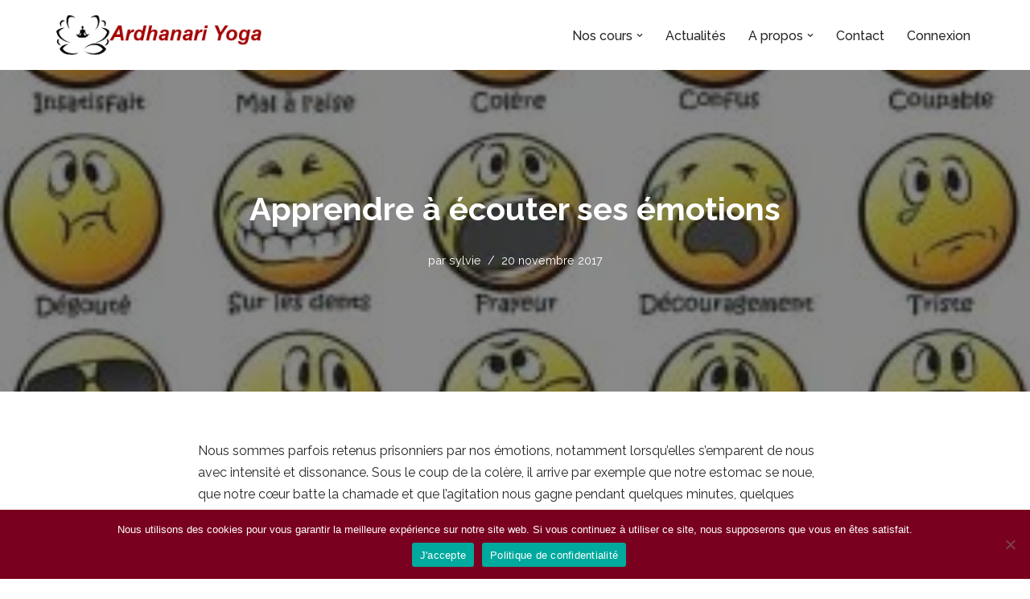

--- FILE ---
content_type: text/javascript
request_url: https://www.ardhanari-yoga.fr/wp-content/litespeed/js/83f711814152b39b728a2aa91d468579.js?ver=3bbce
body_size: 114
content:
jQuery(document).ready(function($){$(".refresh_captcha").on("click",function(){var src=$(this).data("imgsrc");$(this).parent().find("img.c4wp_image").attr("src",src)});$(".c4wp-svg-padding").on("click",function(){$(".c4wp-svg").removeClass("c4wp-captcha-selected");$(this).find(".c4wp-svg").addClass("c4wp-captcha-selected");var c4wp_icons=$(this).find(".c4wp-icons").val();$("#c4wp_user_input_captcha").val(c4wp_icons)})})
;

--- FILE ---
content_type: text/javascript
request_url: https://www.ardhanari-yoga.fr/wp-content/litespeed/js/e508409b65e0b13df24314481f986349.js?ver=47b5e
body_size: 68
content:
var c4wp_loadrecaptcha=function(){var captchas=document.getElementsByClassName('c4wp-google-recaptcha');for(var i=0;i<captchas.length;i++){grecaptcha.render(captchas[i],{'sitekey':C4WP.recaptcha_site_key,'size':C4WP.recaptcha_size,'theme':C4WP.recaptcha_theme,'type':C4WP.recaptcha_type})}}
;